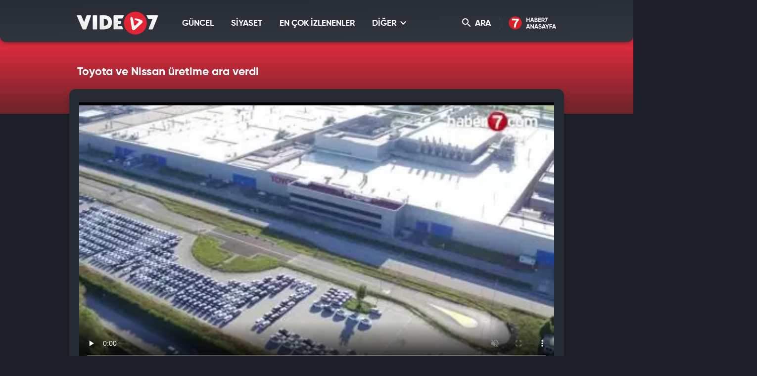

--- FILE ---
content_type: text/html; charset=UTF-8
request_url: https://video.haber7.com/video-galeri/218874-toyota-ve-nissan-uretime-ara-verdi
body_size: 10970
content:
<!DOCTYPE html>
<html lang="tr">
<head>

	<title>Toyota ve Nissan üretime ara verdi - Video 7</title>

	<!-- META TAGS -->
	<meta charset="utf-8">
			<meta name="robots" content="index, follow">
	
	<meta name="description" content="Japon otomotiv &uuml;reticilerinden Toyota ve Nissan, bazı fabrikalarında &uuml;retime ara vereceklerini duyurdular. Japonya&#039;da Hinnamnor tayfunu nedeniyle, her" />
	<meta http-equiv="X-UA-Compatible" content="IE=edge, chrome=1">
	<meta name="viewport" content="width=device-width, initial-scale=1, user-scalable=no">

	<!-- PRECONNECT -->
	<link rel="preconnect" href="//s.haber7.net">
	<link rel="preconnect" href="//i.haber7.net">
	<link rel="preconnect" href="//i2.haber7.net">
	<link rel="preconnect" href="//i11.haber7.net">
	<link rel="preconnect" href="//i12.haber7.net">
	<link rel="preconnect" href="//i13.haber7.net">
	<link rel="preconnect" href="//i20.haber7.net">
	<link rel="preconnect" href="//fonts.gstatic.com">
	<link rel="preconnect" href="//fonts.googleapis.com">
	<link rel="preconnect" href="//cm.g.doubleclick.net" />
	<link rel="preconnect" href="//securepubads.g.doubleclick.net"/>
	<link rel="preconnect" href="//pubads.g.doubleclick.net"/>
	<link rel="preconnect" href="//www.googletagservices.com" />

	<!-- LINK -->
	<link rel="stylesheet" href="https://i12.haber7.net/assets/vidyo7/v2/css/main.min.css?s=0.0.2">
	<link rel="shortcut icon" href="https://i12.haber7.net/assets/vidyo7/v2/images/favicon.png">
	<link rel="canonical" href="https://video.haber7.com/video-galeri/218874-toyota-ve-nissan-uretime-ara-verdi">

	<!-- PRELOAD -->
	<link rel="preload" href="https://i12.haber7.net/assets/vidyo7/v2/css/fonts/gilroy/Gilroy-Black.woff2" as="font" type="font/woff2" crossorigin>
	<link rel="preload" href="https://i12.haber7.net/assets/vidyo7/v2/css/fonts/gilroy/Gilroy-Bold.woff2" as="font" type="font/woff2" crossorigin>
	<link rel="preload" href="https://i12.haber7.net/assets/vidyo7/v2/css/fonts/material-icon/Material-Design-Iconic-Font.woff2?v=2.2.0" as="font" type="font/woff2" crossorigin>

	<!-- CHROME THEME COLOR -->
	<meta name="theme-color" content="#E21C1C">

	<style>.site-menu-dropdown .program-list{width: 100% !important;}</style>

	<script type='text/javascript'>
		var googletag = googletag || {};
		googletag.cmd = googletag.cmd || [];
		(function() {
			var gads = document.createElement('script');
			gads.async = true;
			gads.type = 'text/javascript';
			var useSSL = 'https:' == document.location.protocol;
			gads.src = (useSSL ? 'https:' : 'http:') +
					'//www.googletagservices.com/tag/js/gpt.js';
			var node = document.getElementsByTagName('script')[0];
			node.parentNode.insertBefore(gads, node);
		})();

		var apiUrl = "https://api.haber7.com/";
		var clientWidthForDFP = document.documentElement.clientWidth;
	</script>

		<script>
		var nextVideoUrl = 'https://video.haber7.com/video-galeri/351292-altin-bileziklerin-yerini-gumus-bilezikler-aliyor';
	</script>
	<script type='text/javascript'>
		googletag.cmd.push(function() {


			var pageskinSizeMapping = googletag.sizeMapping().addSize([1630, 250], [[300, 600], [300, 250], [160, 600], [120, 600]]).addSize([1360, 250], [[160, 600], [120, 600]]).addSize([1300, 250], [120, 600]).addSize([0, 0], []).build();

			if (clientWidthForDFP>992)
				googletag.defineSlot('/324749355,86335799/Haber7_Desktop/VideoGaleri_Masthead', [[728, 90], [970, 250]], 'dfp-video7-970x250').addService(googletag.pubads());

			googletag.defineSlot('/324749355,86335799/Haber7_Desktop/VideoGaleri_160x600_Sol', [[300, 600], [160, 600], [120, 600]], 'dfp-video7-160x600-left').defineSizeMapping(pageskinSizeMapping).addService(googletag.pubads());
			googletag.defineSlot('/324749355,86335799/Haber7_Desktop/VideoGaleri_160x600_Sag', [[300, 600], [160, 600], [120, 600]], 'dfp-video7-160x600-right').defineSizeMapping(pageskinSizeMapping).addService(googletag.pubads());

			googletag.defineSlot('/324749355,86335799/Haber7_Desktop/VideoGaleri_300x250', [[250, 250], [300, 250]], 'dfp-video7-300x250').addService(googletag.pubads());

				var stickySlot = googletag.defineSlot('/324749355,86335799/Haber7_Mobile/Sticky_Detay_320x50', [320, 50], 'makroo-sticky-adunit').addService(googletag.pubads());

	setInterval(function(){ googletag.pubads().refresh([stickySlot]); },30e3);

			googletag.pubads().enableLazyLoad({
				fetchMarginPercent: 5,
				renderMarginPercent: 5,
				mobileScaling: 1.0
			});

			googletag.pubads().collapseEmptyDivs();
			googletag.enableServices();
		});
	</script>


		<!-- OPEN GRAPH -->
	<meta property="og:type" content="video.other"/>
	<meta property="og:url" content="https://video.haber7.com/video-galeri/218874-toyota-ve-nissan-uretime-ara-verdi" />
	<meta property="og:title" content="Toyota ve Nissan &uuml;retime ara verdi" />
		<meta property="og:description" content="Japon otomotiv &uuml;reticilerinden Toyota ve Nissan, bazı fabrikalarında &uuml;retime ara vereceklerini duyurdular. Japonya&#039;da Hinnamnor tayfunu nedeniyle, her" />
		<meta property="og:image" content="https://i12.haber7.net//fotogaleri/haber7/video/player/2022/36/toyota_ve_nissan_uretime_ara_verdi_1662387459_274.jpg"/>

	<!-- TWITTER CARD -->
	<meta name="twitter:card" content="summary">
	<meta name="twitter:site" content="@haber7">
	<meta name="twitter:url" content="https://video.haber7.com/video-galeri/218874-toyota-ve-nissan-uretime-ara-verdi">
	<meta name="twitter:title" content="Toyota ve Nissan &uuml;retime ara verdi">
		<meta name="twitter:description" content="Japon otomotiv &uuml;reticilerinden Toyota ve Nissan, bazı fabrikalarında &uuml;retime ara vereceklerini duyurdular. Japonya&#039;da Hinnamnor tayfunu nedeniyle, her">
	
	<meta name="twitter:image" content="https://i12.haber7.net//fotogaleri/haber7/video/player/2022/36/toyota_ve_nissan_uretime_ara_verdi_1662387459_274.jpg">
	<link rel="image_src" href="https://i12.haber7.net//fotogaleri/haber7/video/player/2022/36/toyota_ve_nissan_uretime_ara_verdi_1662387459_274.jpg" />
	<link rel="preload" as="image" href="https://i12.haber7.net//fotogaleri/haber7/video/thumbs2/2022/36/toyota_ve_nissan_uretime_ara_verdi_1662387459_274.jpg">

	<meta name="title" content="Toyota ve Nissan üretime ara verdi">
	<meta name="datePublished" content="2022-09-05T17:17:00+03:00">
	<meta name="dateModified" content="2022-09-05T17:17:00+03:00">
	<meta name="url" content="https://video.haber7.com/video-galeri/218874-toyota-ve-nissan-uretime-ara-verdi">
	<meta name="articleSection" content="video">
	<meta name="articleAuthor" content="Kadir Tezcan">

<script type="application/ld+json">
	{
		"@context": "http://schema.org",
		"@type": "NewsArticle",
		"inLanguage": "tr-TR",
		"articleSection": "EKONOMİ",
		"mainEntityOfPage": {
			"@type": "WebPage",
			"@id": "https://video.haber7.com/video-galeri/218874-toyota-ve-nissan-uretime-ara-verdi"
		},
		"headline": "Toyota ve Nissan &uuml;retime ara verdi",
		"alternativeHeadline": "Toyota ve Nissan &uuml;retime ara verdi",
				"keywords": "Nissan, totoya",
				"image": {
			"@type": "ImageObject",
			"url": "https://i20.haber7.net/resize/1280x720//fotogaleri/haber7/video/player/2022/36/toyota_ve_nissan_uretime_ara_verdi_1662387459_274.jpg",
			"width": "1280",
			"height": "720"
		},
		"datePublished": "2022-09-05T17:17:00+03:00",
		"dateModified": "2022-09-05T17:17:00+03:00",
				"description": "Japon otomotiv üreticilerinden Toyota ve Nissan, bazı fabrikalarında üretime ara vereceklerini duyurdular. Japonya&#039;da Hinnamnor tayfunu nedeniyle,",
		"articleBody": "Japon otomotiv üreticilerinden Toyota ve Nissan, bazı fabrikalarında üretime ara vereceklerini duyurdular. Japonya&#039;da Hinnamnor tayfunu nedeniyle,",
				"author": {
			"@type": "Person",
			"name": "Haber7.com"
		},
		"publisher": {
			"@type": "Organization",
			"name": "Haber7.com",
			"logo": {
				"@type": "ImageObject",
				"url": "https://i.haber7.net/assets/vidyo7/v2/images/video7-logo.png",
				"width": 165,
				"height": 47
			}
		}
	}
</script>

<script type="application/ld+json">
	{
	  "@context": "https://schema.org/",
	  "@type": "VideoObject",
	  "caption": "Toyota ve Nissan üretime ara verdi",
	  	  "transcript": "Japon otomotiv üreticilerinden Toyota ve Nissan, bazı fabrikalarında üretime ara vereceklerini duyurdular. Japonya&#039;da Hinnamnor tayfunu nedeniyle,",
	  "description": "Japon otomotiv üreticilerinden Toyota ve Nissan, bazı fabrikalarında üretime ara vereceklerini duyurdular. Japonya&#039;da Hinnamnor tayfunu nedeniyle,",
	  	  "name": "Toyota ve Nissan üretime ara verdi",
	  "thumbnailURL" : "https://i12.haber7.net//fotogaleri/haber7/video/player/2022/36/toyota_ve_nissan_uretime_ara_verdi_1662387459_274.jpg",
	  "uploadDate" : "2022-09-05T17:17:00+03:00",
	  "dateCreated": "2022-09-05T17:17:00+03:00",
	  "datePublished": "2022-09-05T17:17:00+03:00",
	  	  "contentUrl":"https://v.haber7.net/videos/mp4/2022/36/1662387416496_1662387416496l8uhss5vqh688uzvet3el.mp4",
	  	  "url": "https://video.haber7.com/video-galeri/218874-toyota-ve-nissan-uretime-ara-verdi",
	  "embedUrl":"https://video.haber7.com/embed/218874",
	  "author": {
		 "@type": "Person",
		"name": "Haber7.com"
	  },
	   "publisher": {
		"@type": "Organization",
		"name": "Haber7.com",
		"logo": {
			"@type": "ImageObject",
			"url": "https://i.haber7.net/assets/vidyo7/v2/images/video7-logo.png",
			"width": 165,
			"height": 47
			}
		}
	}
</script>

<script type="application/ld+json">
	{
	 "@context": "https://schema.org",
	 "@type": "BreadcrumbList",
	 "itemListElement":
	 [
	 {
	   "@type": "ListItem",
	   "position": 1,
	   "item":
	   {
		"@id": "https://video.haber7.com",
		"name": "Video 7"
		}
	  },
	{
	 "@type": "ListItem",
	 "position": 2 ,
	 "item":
	 {
	  "@id": "ekonomi",
	  "name": "EKONOMİ"
	}
  },
  {
	 "@type": "ListItem",
	 "position": 3,
	 "item":
	 {
	  "@id": "https://video.haber7.com/video-galeri/218874-toyota-ve-nissan-uretime-ara-verdi",
	  "name": "Toyota ve Nissan &uuml;retime ara verdi"
	}
  }
	]
   }
</script>


</head>
<body>

<!-- Header -->
<header class="site-header">
	<div class="container">

		<!-- Logo -->
		<div class="site-logo">
			<a href="/" title="Video7">
				<img src="https://i12.haber7.net/assets/vidyo7/v2/images/video7-logo.svg" data-svg-fallback="images/video7-logo.png" alt="Video7">
			</a>
		</div>

		<!-- Menu Block -->
		<div class="site-menu-block">

			<div class="pull-left">
				<!-- Menu -->
				<ul class="site-menu">
					<li>
						<a href="/guncel" title="GÜNCEL" class="site-menu-item">
							GÜNCEL
						</a>
					</li>
					<li>
						<a href="/siyaset" title="SİYASET" class="site-menu-item">
							SİYASET
						</a>
					</li>
					<li>
						<a href="/populer-videolar" title="EN ÇOK İZLENENLER" class="site-menu-item">
							EN ÇOK İZLENENLER
						</a>
					</li>
					<li>
						<a href="#" title="DİĞER" class="site-menu-item dropdown">
							DİĞER <i class="zmdi zmdi-chevron-down"></i>
						</a>

						<!-- Dropdown Menu -->
						<div class="site-menu-dropdown">
							<!-- Program List -->
							<div class="program-list">
								<h4 class="title">DİĞER KATEGORİLER</h4>
								<ul class="list">
									<li>
										<a href="/spor" title="Spor" class="list-item">Spor</a>
										<a href="/ekonomi" title="Ekonomi" class="list-item">Ekonomi</a>
										<a href="/medya" title="Medya" class="list-item">Medya</a>
										<a href="/fragman" title="Fragman" class="list-item">Fragman</a>
									</li>
									<li>
										<a href="/3-sayfa" title="3.Sayfa" class="list-item">3.Sayfa</a>
										<a href="/yasam" title="Yaşam" class="list-item">Yaşam</a>
										<a href="/bilim" title="Bilim-Teknoloji" class="list-item">Bilim-Teknoloji</a>
										<a href="/komik" title="Komik" class="list-item">Komik</a>
									</li>
									<li>
										<a href="/dunya" title="Dünya" class="list-item">Dünya</a>
										<a href="/saglik" title="Sağlık" class="list-item">Sağlık</a>
										<a href="/otomobil" title="Otomobil" class="list-item">Otomobil</a>
										<a href="/hayvanlar-alemi" title="Hayvanlar Alemi" class="list-item">Hayvanlar Alemi</a>
									</li>
									<li>
										<a href="/ramazan" title="Ramazan" class="list-item">Ramazan</a>
										<a href="/kultur" title="Kültür" class="list-item">Kültür</a>
										<a href="/yemek" title="Yemek" class="list-item">Yemek</a>
										<a href="/genel" title="Genel" class="list-item">Genel</a>
									</li>
								</ul>
							</div>

						</div>
					</li>
				</ul>
			</div>

			<div class="pull-right">

				<!-- Search Form -->
				<form action="/search" type="get" class="site-search">
					<input type="text" name="q" placeholder="Video Ara..." autofocus="off">
					<button type="submit">
						<i class="zmdi zmdi-search"></i>
					</button>
				</form>

				<!-- Search Button -->
				<button class="site-search-button">
					<i class="zmdi zmdi-search"></i> ARA
				</button>

				<!-- Haber7 Back Button -->
				<a href="https://www.haber7.com" title="Haber7" class="haber7-back-button">
					Haber7 Ana Sayfa
				</a>

				<button class="mobile-menu-button visible-xs">
					<span>MENÜ</span>
					<i class="zmdi zmdi-menu"></i>
				</button>
			</div>

		</div>

	</div>
</header>
<!-- /324749355,86335799/Haber7_Mobile/Sticky_Detay_320x50 -->
<div id="makroo-sticky-adunit" class="visible-sm visible-xs" style="min-width: 320px; min-height: 50px;position: fixed;bottom: 0;left: 0;z-index: 9;background-color: white;width: 100%;text-align: center;">
	<script>
		googletag.cmd.push(function() { googletag.display('makroo-sticky-adunit'); });
	</script>
</div>

<!-- Detail Cover -->
<div class="detail-cover">
	<div class="container">

		<!-- Title -->
		<h1 class="program-title">Toyota ve Nissan üretime ara verdi</h1>

	</div>
</div>

<!-- Main Content -->
<main class="main-content detail">
	<div class="container bg">

		<!-- PageSkin -->
<div class="pageskin" data-sticky="detail">

    <!-- PageSkin - Left -->
    <div class="pageskin-item left">
        <div id="dfp-video7-160x600-left">
            <script>
                googletag.cmd.push(function() { googletag.display('dfp-video7-160x600-left'); });
            </script>
        </div>
    </div>

    <!-- PageSkin - Right -->
    <div class="pageskin-item right">
        <div id="dfp-video7-160x600-right">
            <script>
                googletag.cmd.push(function() { googletag.display('dfp-video7-160x600-right'); });
            </script>
        </div>
    </div>
</div>
		<!-- Video -->
		<div class="detail-video">
							<style>
    #vidyome-container,.vme_container { overflow: hidden; min-height: 400px !important; z-index: 2; }
    .vme_time-current { background: #1684BB !important; }
    @media (min-width:990px) { #vidyome-container, .vme_container { height: 535px !important;} }
</style>

<script>

    function setCookie(name,value,days) {
        var expires = "";
        if (days) {
            var date = new Date();
            date.setTime(date.getTime() + (days*24*60*60*1000));
            expires = "; expires=" + date.toUTCString();
        }
        document.cookie = name + "=" + (value || "")  + expires + "; path=/";
    }

    function getCookie(name) {
        var nameEQ = name + "=";
        var ca = document.cookie.split(';');
        for(var i=0;i < ca.length;i++) {
            var c = ca[i];
            while (c.charAt(0)==' ') c = c.substring(1,c.length);
            if (c.indexOf(nameEQ) == 0) return c.substring(nameEQ.length,c.length);
        }
        return null;
    }

    function parseBkCampaignIds(a) {

        var obj = a.campaigns;

        var cookieBkString = "";

        for (var key in obj) {
            if (obj.hasOwnProperty(key)) {
                console.log(obj[key].campaign);
                cookieBkString += obj[key].campaign + ",";
            }
        }

        return cookieBkString.substr(0, cookieBkString.length-1);
    }

    function bluekaiLoaded() {

        console.log(bk_results);

        setCookie("bk_r", parseBkCampaignIds(bk_results));


    }
</script>

<script type="text/javascript">
    (function() {
        var s = document.createElement('script');
        s.type = 'text/javascript';
        s.async = true;
        s.onload = function() {
            bluekaiLoaded();
        };
        s.src = '//tags.bluekai.com/site/64465?ret=js&limit=1';
        ( document.getElementsByTagName('head')[0] ).appendChild( s );
    })();
</script>

<!-- -->

<div id="vidyome-container"></div>
<script>
    var autoPlay = true,
        paused = false,
        playerState = false;

    var script=document.createElement('script');
    script.type='text/javascript';
    script.src='https://static.haber7.net/vidyome/player.js';
    script.id='vidyome-player';
    script.setAttribute('cdn-path', "https://static.haber7.net/vidyome/");
    script.setAttribute('video-source', "https://v.haber7.net/videos/mp4/2022/36/1662387416496_1662387416496l8uhss5vqh688uzvet3el.mp4");

                
    script.setAttribute('video-poster', "https://i12.haber7.net//fotogaleri/haber7/video/thumbs2/2022/36/toyota_ve_nissan_uretime_ara_verdi_1662387459_274.jpg");
    script.setAttribute('video-play', false);
    script.setAttribute('video-volume', "false");
    script.setAttribute('video-url', "https://video.haber7.com/video-galeri/218874-toyota-ve-nissan-uretime-ara-verdi");
    script.setAttribute('ads-midroll-start', "20");
    script.setAttribute('ads-key-value', "Haber7_Kategori_ID=Haber7_Ekonomi");

    try {
        if (getCookie("bk_r")) {
            var values = getCookie("bk_r");
            var oldKeyValueParam = script.getAttribute('ads-key-value');
            //oldKeyValueParam += "&bluekai=" + [values];
            script.setAttribute('ads-key-value', oldKeyValueParam);
            //console.log("bluekai values passed! : " + [values]);
        }
    } catch(e) {}

    //console.log(script.getAttribute('ads-key-value'));

    script.setAttribute('video-segment', "EKONOMİ");

    script.setAttribute('video-analytical', "UA-186571064-1");
    script.setAttribute('site-id', "OTQw");

    Element.prototype.appendAfter = function (element) {
        element.parentNode.insertBefore(this, element.nextSibling);
    }, false;

    script.appendAfter(document.getElementById('vidyome-container'));

    if(autoPlay==true) {
        setTimeout(function(){

            var videoPlayer = document.querySelector(".vme_mediaelement");
            var playerEvent = document.getElementById(videoPlayer.childNodes[0]['id']);

            if (paused==false && playerState==false) {
                playerEvent.play();
                createHitCounter();
                playerState=true;
                //paused=true;
            }

        }, 3000);
    }

    myAnchor = document.getElementById("vidyome-container");
    myAnchor.onclick = function() {

        var vidyome = document.getElementById("vidyome-container");
        var vidyoTag = vidyome.querySelectorAll("video");
        vidyoTag[0].addEventListener('play', function(){
            if (!paused) {
                createHitCounter();
                playerState=true;
            }
        });

        vidyoTag[0].addEventListener('pause', function(){
            paused = true;
        });

        /*vidyoTag[0].addEventListener('seeking', function(){
            paused = true;
        });*/
    }

    function createHitCounter()
    {
        var script = document.createElement('script');
        script.src = "//api.haber7.com/content/hit/video/218874";
        document.head.appendChild(script);
    }


    /*var vmeObject = document.querySelectorAll('script[id^="vme_player_"]');
           var id = vmeObject[0].getAttribute('id');
           console.log('ID : ', id);*/
</script>					</div>

		<!-- Detail Content -->
		<div class="row">
			<div class="col-md-8 js-detail-content">

				<!-- Detail Info -->
				<div class="detail-info">

					<!-- Left Block -->
					<div class="pull-left">
						<!-- Category -->
						<div class="breadcrumbs">
							<a class="breadcrumbs-item" href="/" title="Video7">Video7</a>
							<a class="breadcrumbs-item" href="/ekonomi" title="EKONOMİ">
								<span>EKONOMİ</span>
							</a>
						</div>

						<!-- Date -->
						<div class="date">
							<i class="icon zmdi zmdi-time"></i><span>05.09.2022</span> 17:17
						</div>
					</div>

					<!-- Share -->
					<div class="share">
                               <span class="share-title">
                                   <i class="icon zmdi zmdi-mail-reply"></i> PAYLAŞ
                               </span>
						<a data-popup-width="550" data-popup-height="300" data-popup-url="https://www.facebook.com/sharer.php?u=https://video.haber7.com/video-galeri/218874-toyota-ve-nissan-uretime-ara-verdi" data-popup-url-extra="#" class="js-share-button share-item facebook">
							<i class="zmdi zmdi-facebook"></i>
							<span>Facebook'ta</span>
						</a>
						<a data-popup-width="550" data-popup-height="300" data-popup-url="https://twitter.com/share?text=" data-popup-url-extra="Toyota+ve+Nissan+%C3%BCretime+ara+verdi&amp;url=https://video.haber7.com/video-galeri/218874-toyota-ve-nissan-uretime-ara-verdi" class="js-share-button share-item twitter">
							<i class="zmdi zmdi-twitter"></i>
							<span>Twitter'da</span>
						</a>
					</div>

				</div>

				<!-- Content -->
				<article class="detail-content">

					<!-- Content List -->
					<div class="content-list">
						<p>Japon otomotiv üreticilerinden Toyota ve Nissan, bazı fabrikalarında üretime ara vereceklerini duyurdular. Japonya'da Hinnamnor tayfunu nedeniyle, her iki markanın da Salı gününe kadar üretime ara vereceği açıklandı.</p>

<p>Japonya'da beklenen Hinnamnor tayfunu, ülkedeki otomotiv üretimini sekteye uğrattı. Toyota ve Nissan'dan yapılan açıklamalarda, ülkedeki bazı fabrikalarda üretime ara verileceği belirtildi.</p>

<p>Toyota'dan yapılan açıklamada, Japonya'nın batısındaki Fukuoka bölgesinde yer alan 3 tesiste gece vardiyasının geçici olarak durdurulduğu kaydedildi.</p>

<p>Nissan da, Fukuoka bölgesinde yer alan fabrikalarında beklenen tayfun nedeniyle üretime ara verecek. Her iki marka da üretime yeniden Salı günü başlayacak.</p>

<p>Japon yetkililer beklenen tayfunun risk derecesini 'güçlü'den 'çok güçlü' olacak şekilde değiştirmişti.</p>

<p>Hinnamnor tayfunu nedeniyle Güney Kore'de de bazı tesislerde üretime ara verildiği belirtiliyor.</p>

					</div>

					<!-- Read More - Button -->
					<button class="readmore-button">
						<span>DEVAMINI GÖR <i class="zmdi zmdi-chevron-down"></i></span>
					</button>

				</article>

									<!-- Comment -->
<div class="comment-section">

    <!-- Title Group -->
    <div class="title-group small">
        <span class="title">
            <i class="zmdi zmdi-comment-text-alt"></i> Yorumlar <b>0 Yorum Var</b>
        </span>
    </div>

    <!-- Comment - Write Button -->
    <button class="comment-write-button">
        <i class="zmdi zmdi-edit"></i> Bir Yorum Yapın
    </button>

    <div>
        <!-- Comment - Form -->
        <form class="form-group form-comment" data-action="content/comment/video/218874" method="post">
            <!-- Message -->
            <div class="form-group-item">
                <textarea id="comment" name="comment" class="form-group-textarea" placeholder="" required></textarea>
                <label>Yorumunuz</label>
            </div>
            <div class="form-group-row">
                <!-- Name -->
                <div class="form-group-item">
                    <input id="name" name="name" type="text" class="form-group-textbox" placeholder="" required>
                    <label>Adınız</label>
                </div>
                <!-- Button -->
                <button type="submit" class="form-group-button js-comment-submit">GÖNDER <i class="zmdi zmdi-mail-send"></i></button>
            </div>
        </form>
    </div>

    <!-- Comment - List -->
    <ul class="comment-list">

        
    </ul>

    
</div>				
				<!-- Other Episodes -->
<div class="other-episodes">

    <!-- Title Group -->
    <div class="title-group small">
        <span class="title">“EKONOMİ” Kategorisine Ait Diğer Videolar</span>
    </div>

    <!-- Episode List -->
    <div class="episode-list">

                    <a href="https://video.haber7.com/video-galeri/351292-altin-bileziklerin-yerini-gumus-bilezikler-aliyor" title="Altın bileziklerin yerini g&uuml;m&uuml;ş bilezikler alıyor" class="episode-list-item">
                <!-- Episode - Image -->
                <figure class="episode-list-image">
                    <img data-original="https://i12.haber7.net//fotogaleri/haber7/video/thumbs2/2026/04/altin_bileziklerin_yerini_gumus_bilezikler_aliyor_1768983788_4111.jpg" alt="Altın bileziklerin yerini g&uuml;m&uuml;ş bilezikler alıyor" class="lazy">
                </figure>

                <!-- Episode - Content -->
                <span class="episode-list-content">

                    <!-- Title -->
                    <span class="title">
                        Altın bileziklerin yerini gümüş bilezikler alıyor
                    </span>

                    <!-- Button -->
                    <span class="watch-button">
                        <span>Videoyu İzle</span>
                    </span>

                </span>
            </a>
                    <a href="https://video.haber7.com/video-galeri/351283-merkez-bankasi-2026nin-ilk-faiz-kararini-aciklayacak" title="Merkez Bankası 2026&#039;nın ilk faiz kararını a&ccedil;ıklayacak" class="episode-list-item">
                <!-- Episode - Image -->
                <figure class="episode-list-image">
                    <img data-original="https://i12.haber7.net//fotogaleri/haber7/video/thumbs2/2026/04/merkez_bankasi_2026nin_ilk_faiz_kararini_aciklayacak_1768979859_8413.jpg" alt="Merkez Bankası 2026&#039;nın ilk faiz kararını a&ccedil;ıklayacak" class="lazy">
                </figure>

                <!-- Episode - Content -->
                <span class="episode-list-content">

                    <!-- Title -->
                    <span class="title">
                        Merkez Bankası 2026'nın ilk faiz kararını açıklayacak
                    </span>

                    <!-- Button -->
                    <span class="watch-button">
                        <span>Videoyu İzle</span>
                    </span>

                </span>
            </a>
                    <a href="https://video.haber7.com/video-galeri/351277-vatandaslik-maasi-icin-calismalar-hizlandi" title="Vatandaşlık maaşı i&ccedil;in &ccedil;alışmalar hızlandı" class="episode-list-item">
                <!-- Episode - Image -->
                <figure class="episode-list-image">
                    <img data-original="https://i12.haber7.net//fotogaleri/haber7/video/thumbs2/2026/04/vatandaslik_maasi_icin_calismalar_hizlandi_1768978412_0083.jpg" alt="Vatandaşlık maaşı i&ccedil;in &ccedil;alışmalar hızlandı" class="lazy">
                </figure>

                <!-- Episode - Content -->
                <span class="episode-list-content">

                    <!-- Title -->
                    <span class="title">
                        Vatandaşlık maaşı için çalışmalar hızlandı
                    </span>

                    <!-- Button -->
                    <span class="watch-button">
                        <span>Videoyu İzle</span>
                    </span>

                </span>
            </a>
                    <a href="https://video.haber7.com/video-galeri/351276-merkez-bankasinda-papara-karari" title="Merkez Bankası&#039;nda Papara kararı!" class="episode-list-item">
                <!-- Episode - Image -->
                <figure class="episode-list-image">
                    <img data-original="https://i12.haber7.net//fotogaleri/haber7/video/thumbs2/2026/04/merkez_bankasinda_papara_karari_1768978205_3452.jpg" alt="Merkez Bankası&#039;nda Papara kararı!" class="lazy">
                </figure>

                <!-- Episode - Content -->
                <span class="episode-list-content">

                    <!-- Title -->
                    <span class="title">
                        Merkez Bankası'nda Papara kararı!
                    </span>

                    <!-- Button -->
                    <span class="watch-button">
                        <span>Videoyu İzle</span>
                    </span>

                </span>
            </a>
                    <a href="https://video.haber7.com/video-galeri/351266-altin-ve-gumuste-tarihi-zirve-rekor-ustune-rekor" title="Altın ve g&uuml;m&uuml;şte tarihi zirve! Rekor &uuml;st&uuml;ne rekor" class="episode-list-item">
                <!-- Episode - Image -->
                <figure class="episode-list-image">
                    <img data-original="https://i12.haber7.net//fotogaleri/haber7/video/thumbs2/2026/04/altin_ve_gumuste_tarihi_zirve_rekor_ustune_rekor_1768976294_5026.jpg" alt="Altın ve g&uuml;m&uuml;şte tarihi zirve! Rekor &uuml;st&uuml;ne rekor" class="lazy">
                </figure>

                <!-- Episode - Content -->
                <span class="episode-list-content">

                    <!-- Title -->
                    <span class="title">
                        Altın ve gümüşte tarihi zirve! Rekor üstüne rekor
                    </span>

                    <!-- Button -->
                    <span class="watch-button">
                        <span>Videoyu İzle</span>
                    </span>

                </span>
            </a>
                    <a href="https://video.haber7.com/video-galeri/351265-10-bin-liralik-urunu-3-bine-satiyorlar-btk-nesteri-vurdu-vatandasa-uyari" title="10 bin liralık &uuml;r&uuml;n&uuml; 3 bine satıyorlar! BTK neşteri vurdu! Vatandaşa uyarı" class="episode-list-item">
                <!-- Episode - Image -->
                <figure class="episode-list-image">
                    <img data-original="https://i12.haber7.net//fotogaleri/haber7/video/thumbs2/2026/04/10_bin_liralik_urunu_3_bine_satiyorlar_btk_nesteri_vurdu_vatandasa_uyari_1768976175_209.jpg" alt="10 bin liralık &uuml;r&uuml;n&uuml; 3 bine satıyorlar! BTK neşteri vurdu! Vatandaşa uyarı" class="lazy">
                </figure>

                <!-- Episode - Content -->
                <span class="episode-list-content">

                    <!-- Title -->
                    <span class="title">
                        10 bin liralık ürünü 3 bine satıyorlar! BTK neşteri vurdu! Vatandaşa uyarı
                    </span>

                    <!-- Button -->
                    <span class="watch-button">
                        <span>Videoyu İzle</span>
                    </span>

                </span>
            </a>
        
    </div>

</div>
			</div>

			<div class="col-md-4 js-detail-sidebar">

				<!-- Sidebar -->
				<aside class="sidebar">
					<!-- Add to Site & News Button -->
					<div class="detail-info">
						<div class="share">
							<a href="javascript:;" title="Sitene Ekle" class="share-title link" data-embed-text="Videoyu sitenize yerleştirmek için aşağıdaki kodu kopyalayınız." data-embed-code='<iframe src="https://video.haber7.com/embed/218874" framespacing="0" frameborder="no" scrolling="no" width="628" height="353" webkitallowfullscreen allowfullscreen></iframe>'>
								<i class="icon zmdi zmdi-plus"></i> SİTENE EKLE
							</a>
															<a href="https://www.haber7.com/otomobil/haber/3256565-toyota-ve-nissan-uretime-ara-verdi" title="Habere Dön" class="share-title link">
									<i class="icon zmdi zmdi-format-subject"></i> HABERE DÖN
								</a>
													</div>
					</div>

					<div class="viewsCount" style="color: white;"></div>


					<!-- Title Group -->
<div class="title-group small">
    <span class="title">Sıradaki Video</span>
</div>

<!--  Next Video -->
<div class="episode-list mb30">
    <a href="https://video.haber7.com/video-galeri/351292-altin-bileziklerin-yerini-gumus-bilezikler-aliyor" title="Altın bileziklerin yerini g&uuml;m&uuml;ş bilezikler alıyor" class="episode-list-item">
        <!-- Episode - Image -->
        <figure class="episode-list-image">
            <img src="https://i12.haber7.net//fotogaleri/haber7/video/square/2026/04/altin_bileziklerin_yerini_gumus_bilezikler_aliyor_1768983788_4111.jpg" alt="Altın bileziklerin yerini g&uuml;m&uuml;ş bilezikler alıyor">
        </figure>

        <!-- Episode - Content -->
        <span class="episode-list-content">

            <!-- Title -->
            <span class="title">
                Altın bileziklerin yerini gümüş bilezikler alıyor
            </span>

            <!-- Button -->
            <span class="watch-button">
                <span>Videoyu İzle</span>
            </span>

        </span>
    </a>
</div>
					<div class="sidebar-ad">
    <div class="content">
        <!-- /324749355,337185191/Haber7_Desktop/VideoGaleri_300x250 -->
        <div id='dfp-video7-300x250'>
            <script>
                googletag.cmd.push(function() { googletag.display('dfp-video7-300x250'); });
            </script>
        </div>
    </div>
</div>
					<!-- Title Group -->
<div class="title-group small">
    <span class="title">İlginizi Çekebilir</span>
</div>

<!-- Related Video -->
<div class="episode-list">

            <a href="https://video.haber7.com/video-galeri/351056-danistay-karari-sonrasi-sgk-hizmet-dokumunde-isten-cikis-kodlari-kaldirildi" title="Danıştay kararı sonrası SGK hizmet d&ouml;k&uuml;m&uuml;nde işten &ccedil;ıkış kodları kaldırıldı" class="episode-list-item">
            <!-- Episode - Image -->
            <figure class="episode-list-image">
                <img src="https://i12.haber7.net//fotogaleri/haber7/video/square/2026/04/danistay_karari_sonrasi_sgk_hizmet_dokumunde_isten_cikis_kodlari_kaldirildi_1768814891_1792.jpg" alt="Danıştay kararı sonrası SGK hizmet d&ouml;k&uuml;m&uuml;nde işten &ccedil;ıkış kodları kaldırıldı">
            </figure>

            <!-- Episode - Content -->
            <span class="episode-list-content">

            <!-- Title -->
            <span class="title">
                Danıştay kararı sonrası SGK hizmet dökümünde işten çıkış kodları kaldırıldı
            </span>

                <!-- Button -->
            <span class="watch-button">
                <span>Videoyu İzle</span>
            </span>

        </span>
        </a>
            <a href="https://video.haber7.com/video-galeri/351063-tasinmaz-satislarinda-guvenli-odeme-sistemi-1-mayista-zorunlu-oluyor" title="Taşınmaz satışlarında g&uuml;venli &ouml;deme sistemi 1 Mayıs&rsquo;ta zorunlu oluyor" class="episode-list-item">
            <!-- Episode - Image -->
            <figure class="episode-list-image">
                <img src="https://i12.haber7.net//fotogaleri/haber7/video/square/2026/04/tasinmaz_satislarinda_guvenli_odeme_sistemi_1_mayista_zorunlu_oluyor_1768817318_1839.jpg" alt="Taşınmaz satışlarında g&uuml;venli &ouml;deme sistemi 1 Mayıs&rsquo;ta zorunlu oluyor">
            </figure>

            <!-- Episode - Content -->
            <span class="episode-list-content">

            <!-- Title -->
            <span class="title">
                Taşınmaz satışlarında güvenli ödeme sistemi 1 Mayıs’ta zorunlu oluyor
            </span>

                <!-- Button -->
            <span class="watch-button">
                <span>Videoyu İzle</span>
            </span>

        </span>
        </a>
            <a href="https://video.haber7.com/video-galeri/351066-altin-ve-gumus-rekor-serisini-surdururken-altins1-yeniden-yukselise-gecti" title="Altın ve g&uuml;m&uuml;ş rekor serisini s&uuml;rd&uuml;r&uuml;rken AltınS1 yeniden y&uuml;kselişe ge&ccedil;ti" class="episode-list-item">
            <!-- Episode - Image -->
            <figure class="episode-list-image">
                <img src="https://i12.haber7.net//fotogaleri/haber7/video/square/2026/04/altin_ve_gumus_rekor_serisini_surdururken_altins1_yeniden_yukselise_gecti_1768818241_9866.jpg" alt="Altın ve g&uuml;m&uuml;ş rekor serisini s&uuml;rd&uuml;r&uuml;rken AltınS1 yeniden y&uuml;kselişe ge&ccedil;ti">
            </figure>

            <!-- Episode - Content -->
            <span class="episode-list-content">

            <!-- Title -->
            <span class="title">
                Altın ve gümüş rekor serisini sürdürürken AltınS1 yeniden yükselişe geçti
            </span>

                <!-- Button -->
            <span class="watch-button">
                <span>Videoyu İzle</span>
            </span>

        </span>
        </a>
    
</div>
				</aside>

			</div>

		</div>

	</div>

	<!-- Detail Second Sectin -->
	<div class="detail-second-section">
		<div class="container">

			<!-- Masthead - Middle -->
<div class="masthead js-middle-masthead" style="height: auto !important;">
    <!-- Masthead - Content -->
    <div class="content">
        <div id="dfp-masthead">
            <div id="dfp-video7-970x250">
                <script type='text/javascript'>
                    if (document.getElementById('dfp-video7-970x250').offsetWidth > 800)
                        googletag.cmd.push(function() { googletag.display('dfp-video7-970x250'); });
                </script>
            </div>
        </div>
    </div>
</div>
			<!-- Title Group -->
<div class="title-group recommended">
    <span class="title">İlginizi Çekebilir</span>
            <a href="/ekonomi" title="EKONOMİ kategorisine ait daha fazla video" class="link">DAHA FAZLA <i class="zmdi zmdi-arrow-right"></i></a>
    </div>

<!-- Content -->
<div class="row mb30">

    
        <div class="col-md-3">
            <!-- Content Box - Item -->
            <a title="10 bin liralık &uuml;r&uuml;n&uuml; 3 bine satıyorlar! BTK neşteri vurdu! Vatandaşa uyarı" href="https://video.haber7.com/video-galeri/351265-10-bin-liralik-urunu-3-bine-satiyorlar-btk-nesteri-vurdu-vatandasa-uyari" class="content-box">

                <div class="info">
                    <!-- Content Header -->
                    <div class="header">
                        <div class="title">10 bin liralık ürünü 3 bine satıyorlar! BTK neşteri vurdu! Vatandaşa uyarı</div>
                    </div>

                    <!-- Content Link -->
                    <div class="button-link">İzle</div>
                </div>

                <figure class="image">
                    <img data-original="https://i12.haber7.net//fotogaleri/haber7/video/thumbs2/2026/04/10_bin_liralik_urunu_3_bine_satiyorlar_btk_nesteri_vurdu_vatandasa_uyari_1768976175_209.jpg" alt="10 bin liralık &uuml;r&uuml;n&uuml; 3 bine satıyorlar! BTK neşteri vurdu! Vatandaşa uyarı" class="lazy">
                </figure>
            </a>
        </div>

    
        <div class="col-md-3">
            <!-- Content Box - Item -->
            <a title="Naylon faturacılar yapay zeka darbesi! " href="https://video.haber7.com/video-galeri/351197-naylon-faturacilar-yapay-zeka-darbesi" class="content-box">

                <div class="info">
                    <!-- Content Header -->
                    <div class="header">
                        <div class="title">Naylon faturacılar yapay zeka darbesi! </div>
                    </div>

                    <!-- Content Link -->
                    <div class="button-link">İzle</div>
                </div>

                <figure class="image">
                    <img data-original="https://i12.haber7.net//fotogaleri/haber7/video/thumbs2/2026/04/naylon_faturacilar_yapay_zeka_darbesi_1768902826_4613.jpg" alt="Naylon faturacılar yapay zeka darbesi! " class="lazy">
                </figure>
            </a>
        </div>

    
        <div class="col-md-3">
            <!-- Content Box - Item -->
            <a title="Cumhurbaşkanı Erdoğan, Esenboğa Havalimanı&#039;nın 3&#039;&uuml;nc&uuml; pisti ve yeni kulesinin a&ccedil;ılışını yapacak" href="https://video.haber7.com/video-galeri/351075-cumhurbaskani-erdogan-esenboga-havalimaninin-3uncu-pisti-ve-yeni-kulesinin-acilisini-yapacak" class="content-box">

                <div class="info">
                    <!-- Content Header -->
                    <div class="header">
                        <div class="title">Cumhurbaşkanı Erdoğan, Esenboğa Havalimanı'nın 3'üncü pisti ve yeni kulesinin açılışını yapacak</div>
                    </div>

                    <!-- Content Link -->
                    <div class="button-link">İzle</div>
                </div>

                <figure class="image">
                    <img data-original="https://i12.haber7.net//fotogaleri/haber7/video/thumbs2/2026/04/cumhurbaskani_erdogan_esenboga_havalimaninin_3uncu_pisti_ve_yeni_kulesinin_acilisini_yapacak_1768820180_082.jpg" alt="Cumhurbaşkanı Erdoğan, Esenboğa Havalimanı&#039;nın 3&#039;&uuml;nc&uuml; pisti ve yeni kulesinin a&ccedil;ılışını yapacak" class="lazy">
                </figure>
            </a>
        </div>

    
        <div class="col-md-3">
            <!-- Content Box - Item -->
            <a title="Esenyurt&#039;ta şehir eşkiyaları benzinlikte araca saldırdı" href="https://video.haber7.com/video-galeri/351071-esenyurtta-sehir-eskiyalari-benzinlikte-araca-saldirdi" class="content-box">

                <div class="info">
                    <!-- Content Header -->
                    <div class="header">
                        <div class="title">Esenyurt'ta şehir eşkiyaları benzinlikte araca saldırdı</div>
                    </div>

                    <!-- Content Link -->
                    <div class="button-link">İzle</div>
                </div>

                <figure class="image">
                    <img data-original="https://i12.haber7.net//fotogaleri/haber7/video/thumbs2/2026/04/sehir_eskiyalari_benzinlikte_1768819421_6796.jpg" alt="Esenyurt&#039;ta şehir eşkiyaları benzinlikte araca saldırdı" class="lazy">
                </figure>
            </a>
        </div>

    
</div>
			<!-- Category - Section -->
<section class="categories-section">

    <!-- Title -->
    <div class="categories-section-title">
        <span>'de daha fazlasını keşfet</span>
    </div>

    <a href="/fragman" title="Fragmanlar" class="category-link" target="_blank">Fragmanlar</a>
    <a href="/dunya" title="Dünya" class="category-link" target="_blank">Dünya</a>
    <a href="/saglik" title="Sağlık" class="category-link" target="_blank">Sağlık</a>
    <a href="/spor" title="Spor" class="category-link" target="_blank">Spor</a>
    <a href="/yemek" title="Yemek" class="category-link" target="_blank">Yemek</a>
</section>
		</div>

	</div>

</main>

<!-- Footer -->
<div class="site-footer">

	<div class="container">
		<div class="row">

			<!-- Footer - Copyright -->
			<div class="copyright col-md-3 hidden-xs">

				<!-- Logo -->
				<a href="/" title="Video7" class="site-footer-logo">
					<img src="https://i12.haber7.net/assets/vidyo7/v2/images/video7-logo-gray.svg" data-svg-fallback="https://i12.haber7.net/assets/vidyo7/v2/images/video7-logo-gray.png" alt="Video7">
				</a>

				<span>© 2026 - Nokta Elektronik Medya A.Ş.</span>

			</div>

			<!-- Footer - Content -->
			<div class="footer-content col-md-9">

				<!-- Left Block -->
				<div class="footer-content-left">
					<!-- Menu - Title -->
					<h4 class="footer-menu-title">KURUMSAL</h4>

					<!-- Menu - Content -->
					<ul class="footer-menu">
						<li>
							<a href="https://www.haber7.com/kullanim" target="_blank" title="Kullanım Şartları">Kullanım Şartları</a>
						</li>
						<li>
							<a href="https://www.haber7.com/reklam" target="_blank" title="Reklam">Reklam</a>
						</li>
						<li>
							<a href="https://www.haber7.com/iletisim" target="_blank" title="İletişim">İletişim</a>
						</li>
					</ul>
				</div>

				<!-- Right Block -->
				<div class="footer-content-right hidden-xs">
					<!-- Menu - Title -->
					<h4 class="footer-menu-title">
						BAĞLANTILAR
					</h4>

					<!-- Menu - Content -->
					<ul class="footer-menu">
						<li>
							<a href="https://spor.haber7.com" target="_blank" title="Spor">Spor</a>
						</li>
						<li>
							<a href="https://ekonomi.haber7.com" target="_blank" title="Ekonomi">Ekonomi</a>
						</li>
						<li>
							<a href="https://www.haber7.com/otomobil-haberleri" target="_blank" title="Otomobil Haberleri">Otomobil</a>
						</li>
					</ul>
				</div>

				<!-- Disclaimer  -->
				<span class="footer-content-disclaimer">
                    video.haber7.com'da yayımlanan video, haber, yazı, resim ve fotoğrafların FSEK ve Basın Kanunu'ndan
                    kaynaklanan her türlü hakları Nokta Elektronik Medya A.Ş.'ye aittir. İzin alınmaksızın, kaynak
                    gösterilerek dahi iktibas edilemez.
                </span>

			</div>

		</div>
	</div>

	<!-- Footer Brands -->
	<div class="site-footer-brands">

		<!-- Footer Brands - Kanal7 -->
		<a href="https://www.kanal7.com" title="Kanal7" target="_blank" class="site-footer-brands_item kanal7">
			Kanal 7
		</a>

		<!-- Footer Brands - Radyo7 -->
		<a href="https://www.radyo7.com" title="Radyo7" target="_blank" class="site-footer-brands_item radyo7">
			Radyo 7
		</a>

		<!-- Footer Brands - Kanal7 Avrupa -->
		<a href="https://www.kanal7avrupa.com" title="Kanal7 Avrupa" target="_blank" class="site-footer-brands_item avrupa7">
			Kanal 7 Avrupa
		</a>

		<!-- Footer Brands - UlkeTV -->
		<a href="https://www.ulketv.com.tr" title="ÜlkeTV" target="_blank" class="site-footer-brands_item ulke-tv">
			Ülke TV
		</a>

		<!-- Footer Brands - Haber7 -->
		<a href="https://www.haber7.com" title="Haber7" target="_blank" class="site-footer-brands_item haber7">
			Haber7
		</a>

		<!-- Footer Brands - Yasemin -->
		<a href="https://www.yasemin.com" title="Yasemin" target="_blank" class="site-footer-brands_item yasemin">
			Yasemin
		</a>

	</div>
</div>

<!-- JavaScript -->
<script src="https://i12.haber7.net/assets/vidyo7/v2/js/libs/jquery-1.11.3.min.js"></script>
<script src="https://i12.haber7.net/assets/vidyo7/v2/js/plugin.min.js"></script>
<script src="https://i12.haber7.net/assets/vidyo7/v2/js/main.min.js?s=0.0.2"></script>

<!-- Global site tag (gtag.js) - Google Analytics -->
<script async src="https://www.googletagmanager.com/gtag/js?id=UA-186571064-1"></script>
<script>
	window.dataLayer = window.dataLayer || [];
	function gtag(){dataLayer.push(arguments);}
	gtag('js', new Date());

	var mainAnalyticsUA = 'UA-186571064-1';

	gtag('config', mainAnalyticsUA);

	
</script>
<!-- Google Analytics -->

<!-- Yandex.Metrika counter -->
<script type="text/javascript"> (function(m,e,t,r,i,k,a){m[i]=m[i]||function(){(m[i].a=m[i].a||[]).push(arguments)}; m[i].l=1*new Date();k=e.createElement(t),a=e.getElementsByTagName(t)[0],k.async=1,k.src=r,a.parentNode.insertBefore(k,a)}) (window, document, "script", "https://mc.yandex.ru/metrika/tag.js", "ym"); ym(14645857, "init", { clickmap:true, trackLinks:true, accurateTrackBounce:true }); </script> <noscript><div><img src="https://mc.yandex.ru/watch/14645857" style="position:absolute; left:-9999px;" alt="" /></div></noscript>
<!-- /Yandex.Metrika counter -->

<!-- BIK Analitik -->
<script>!function(){var t=document.createElement("script");t.setAttribute("src",'https://cdn.p.analitik.bik.gov.tr/tracker'+(typeof Intl!=="undefined"?(typeof (Intl||"").PluralRules!=="undefined"?'1':typeof Promise!=="undefined"?'2':typeof MutationObserver!=='undefined'?'3':'4'):'4')+'.js'),t.setAttribute("data-website-id","590a3529-8da1-4f84-8f31-d5a9644f3157"),t.setAttribute("data-host-url",'//590a3529-8da1-4f84-8f31-d5a9644f3157.collector.p.analitik.bik.gov.tr'),document.head.appendChild(t)}();</script>
<script>var script = document.createElement("script");script.src="//cdn-v2.p.analitik.bik.gov.tr/t-"+(typeof self !== "undefined" && self.crypto && typeof self.crypto.randomUUID === "function" ? "1-" : typeof Promise !== "undefined" ? "2-" : "3-")+"haber7-com-"+"0"+".js";document.head.appendChild(script);</script>

<script type="text/javascript">
	(function(){
		var a=document.getElementsByTagName('script')[0],
				b=document.createElement('script');
		b.async=!0;b.src='//cdn.dimml.io/dimml.js';
		a.parentNode.insertBefore(b,a);
	})();
</script>


</body>
</html>

--- FILE ---
content_type: text/html; charset=utf-8
request_url: https://www.google.com/recaptcha/api2/aframe
body_size: 266
content:
<!DOCTYPE HTML><html><head><meta http-equiv="content-type" content="text/html; charset=UTF-8"></head><body><script nonce="p-KjEyeFTu8UH6401thhIg">/** Anti-fraud and anti-abuse applications only. See google.com/recaptcha */ try{var clients={'sodar':'https://pagead2.googlesyndication.com/pagead/sodar?'};window.addEventListener("message",function(a){try{if(a.source===window.parent){var b=JSON.parse(a.data);var c=clients[b['id']];if(c){var d=document.createElement('img');d.src=c+b['params']+'&rc='+(localStorage.getItem("rc::a")?sessionStorage.getItem("rc::b"):"");window.document.body.appendChild(d);sessionStorage.setItem("rc::e",parseInt(sessionStorage.getItem("rc::e")||0)+1);localStorage.setItem("rc::h",'1768985152398');}}}catch(b){}});window.parent.postMessage("_grecaptcha_ready", "*");}catch(b){}</script></body></html>

--- FILE ---
content_type: application/javascript; charset=utf-8
request_url: https://fundingchoicesmessages.google.com/f/AGSKWxWdJEm38wu7AsS1NoDZ2Kstdw6_z3ncTAaDbdJRonXpLZrDNysuizQsLQCLe4teOI1ph46jbZiC0wpwp9QkgA1NjS5jzGjTRNFWW3tEPEiWS5toyZG1uOawpqI6MG11ROC7cumJooUBDq9mOq0VINuzlQOos0yXTz8q7air701OWAw2spXfamL0CCC9/_/generate_ad._ads_partner./ad728w./ext_ads./cpmbanner.
body_size: -1291
content:
window['897cdf36-596f-4371-94f0-c45f82ac8609'] = true;